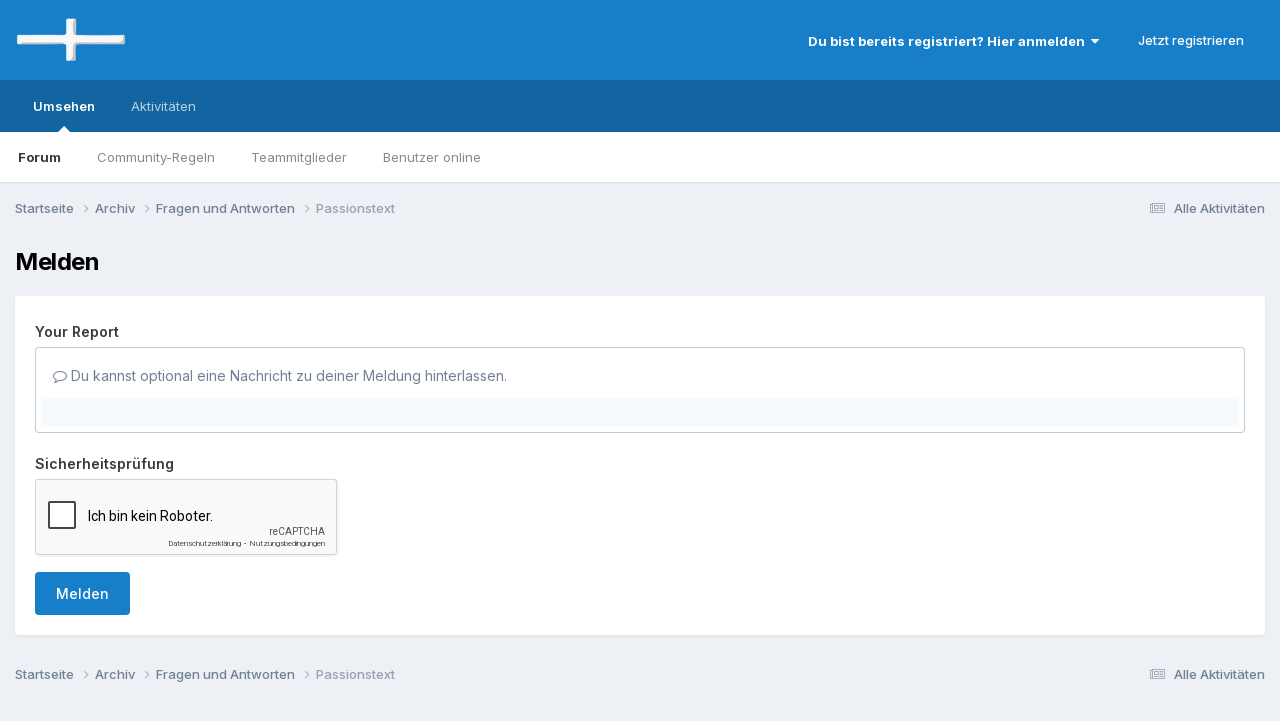

--- FILE ---
content_type: text/html; charset=utf-8
request_url: https://www.google.com/recaptcha/api2/anchor?ar=1&k=6LfzcCkUAAAAAKq3KGjZNbtkwlnzowpx9V1lojp4&co=aHR0cHM6Ly93d3cubXlrYXRoLmRlOjQ0Mw..&hl=de&v=PoyoqOPhxBO7pBk68S4YbpHZ&theme=light&size=normal&anchor-ms=20000&execute-ms=30000&cb=6lrfef90mone
body_size: 49586
content:
<!DOCTYPE HTML><html dir="ltr" lang="de"><head><meta http-equiv="Content-Type" content="text/html; charset=UTF-8">
<meta http-equiv="X-UA-Compatible" content="IE=edge">
<title>reCAPTCHA</title>
<style type="text/css">
/* cyrillic-ext */
@font-face {
  font-family: 'Roboto';
  font-style: normal;
  font-weight: 400;
  font-stretch: 100%;
  src: url(//fonts.gstatic.com/s/roboto/v48/KFO7CnqEu92Fr1ME7kSn66aGLdTylUAMa3GUBHMdazTgWw.woff2) format('woff2');
  unicode-range: U+0460-052F, U+1C80-1C8A, U+20B4, U+2DE0-2DFF, U+A640-A69F, U+FE2E-FE2F;
}
/* cyrillic */
@font-face {
  font-family: 'Roboto';
  font-style: normal;
  font-weight: 400;
  font-stretch: 100%;
  src: url(//fonts.gstatic.com/s/roboto/v48/KFO7CnqEu92Fr1ME7kSn66aGLdTylUAMa3iUBHMdazTgWw.woff2) format('woff2');
  unicode-range: U+0301, U+0400-045F, U+0490-0491, U+04B0-04B1, U+2116;
}
/* greek-ext */
@font-face {
  font-family: 'Roboto';
  font-style: normal;
  font-weight: 400;
  font-stretch: 100%;
  src: url(//fonts.gstatic.com/s/roboto/v48/KFO7CnqEu92Fr1ME7kSn66aGLdTylUAMa3CUBHMdazTgWw.woff2) format('woff2');
  unicode-range: U+1F00-1FFF;
}
/* greek */
@font-face {
  font-family: 'Roboto';
  font-style: normal;
  font-weight: 400;
  font-stretch: 100%;
  src: url(//fonts.gstatic.com/s/roboto/v48/KFO7CnqEu92Fr1ME7kSn66aGLdTylUAMa3-UBHMdazTgWw.woff2) format('woff2');
  unicode-range: U+0370-0377, U+037A-037F, U+0384-038A, U+038C, U+038E-03A1, U+03A3-03FF;
}
/* math */
@font-face {
  font-family: 'Roboto';
  font-style: normal;
  font-weight: 400;
  font-stretch: 100%;
  src: url(//fonts.gstatic.com/s/roboto/v48/KFO7CnqEu92Fr1ME7kSn66aGLdTylUAMawCUBHMdazTgWw.woff2) format('woff2');
  unicode-range: U+0302-0303, U+0305, U+0307-0308, U+0310, U+0312, U+0315, U+031A, U+0326-0327, U+032C, U+032F-0330, U+0332-0333, U+0338, U+033A, U+0346, U+034D, U+0391-03A1, U+03A3-03A9, U+03B1-03C9, U+03D1, U+03D5-03D6, U+03F0-03F1, U+03F4-03F5, U+2016-2017, U+2034-2038, U+203C, U+2040, U+2043, U+2047, U+2050, U+2057, U+205F, U+2070-2071, U+2074-208E, U+2090-209C, U+20D0-20DC, U+20E1, U+20E5-20EF, U+2100-2112, U+2114-2115, U+2117-2121, U+2123-214F, U+2190, U+2192, U+2194-21AE, U+21B0-21E5, U+21F1-21F2, U+21F4-2211, U+2213-2214, U+2216-22FF, U+2308-230B, U+2310, U+2319, U+231C-2321, U+2336-237A, U+237C, U+2395, U+239B-23B7, U+23D0, U+23DC-23E1, U+2474-2475, U+25AF, U+25B3, U+25B7, U+25BD, U+25C1, U+25CA, U+25CC, U+25FB, U+266D-266F, U+27C0-27FF, U+2900-2AFF, U+2B0E-2B11, U+2B30-2B4C, U+2BFE, U+3030, U+FF5B, U+FF5D, U+1D400-1D7FF, U+1EE00-1EEFF;
}
/* symbols */
@font-face {
  font-family: 'Roboto';
  font-style: normal;
  font-weight: 400;
  font-stretch: 100%;
  src: url(//fonts.gstatic.com/s/roboto/v48/KFO7CnqEu92Fr1ME7kSn66aGLdTylUAMaxKUBHMdazTgWw.woff2) format('woff2');
  unicode-range: U+0001-000C, U+000E-001F, U+007F-009F, U+20DD-20E0, U+20E2-20E4, U+2150-218F, U+2190, U+2192, U+2194-2199, U+21AF, U+21E6-21F0, U+21F3, U+2218-2219, U+2299, U+22C4-22C6, U+2300-243F, U+2440-244A, U+2460-24FF, U+25A0-27BF, U+2800-28FF, U+2921-2922, U+2981, U+29BF, U+29EB, U+2B00-2BFF, U+4DC0-4DFF, U+FFF9-FFFB, U+10140-1018E, U+10190-1019C, U+101A0, U+101D0-101FD, U+102E0-102FB, U+10E60-10E7E, U+1D2C0-1D2D3, U+1D2E0-1D37F, U+1F000-1F0FF, U+1F100-1F1AD, U+1F1E6-1F1FF, U+1F30D-1F30F, U+1F315, U+1F31C, U+1F31E, U+1F320-1F32C, U+1F336, U+1F378, U+1F37D, U+1F382, U+1F393-1F39F, U+1F3A7-1F3A8, U+1F3AC-1F3AF, U+1F3C2, U+1F3C4-1F3C6, U+1F3CA-1F3CE, U+1F3D4-1F3E0, U+1F3ED, U+1F3F1-1F3F3, U+1F3F5-1F3F7, U+1F408, U+1F415, U+1F41F, U+1F426, U+1F43F, U+1F441-1F442, U+1F444, U+1F446-1F449, U+1F44C-1F44E, U+1F453, U+1F46A, U+1F47D, U+1F4A3, U+1F4B0, U+1F4B3, U+1F4B9, U+1F4BB, U+1F4BF, U+1F4C8-1F4CB, U+1F4D6, U+1F4DA, U+1F4DF, U+1F4E3-1F4E6, U+1F4EA-1F4ED, U+1F4F7, U+1F4F9-1F4FB, U+1F4FD-1F4FE, U+1F503, U+1F507-1F50B, U+1F50D, U+1F512-1F513, U+1F53E-1F54A, U+1F54F-1F5FA, U+1F610, U+1F650-1F67F, U+1F687, U+1F68D, U+1F691, U+1F694, U+1F698, U+1F6AD, U+1F6B2, U+1F6B9-1F6BA, U+1F6BC, U+1F6C6-1F6CF, U+1F6D3-1F6D7, U+1F6E0-1F6EA, U+1F6F0-1F6F3, U+1F6F7-1F6FC, U+1F700-1F7FF, U+1F800-1F80B, U+1F810-1F847, U+1F850-1F859, U+1F860-1F887, U+1F890-1F8AD, U+1F8B0-1F8BB, U+1F8C0-1F8C1, U+1F900-1F90B, U+1F93B, U+1F946, U+1F984, U+1F996, U+1F9E9, U+1FA00-1FA6F, U+1FA70-1FA7C, U+1FA80-1FA89, U+1FA8F-1FAC6, U+1FACE-1FADC, U+1FADF-1FAE9, U+1FAF0-1FAF8, U+1FB00-1FBFF;
}
/* vietnamese */
@font-face {
  font-family: 'Roboto';
  font-style: normal;
  font-weight: 400;
  font-stretch: 100%;
  src: url(//fonts.gstatic.com/s/roboto/v48/KFO7CnqEu92Fr1ME7kSn66aGLdTylUAMa3OUBHMdazTgWw.woff2) format('woff2');
  unicode-range: U+0102-0103, U+0110-0111, U+0128-0129, U+0168-0169, U+01A0-01A1, U+01AF-01B0, U+0300-0301, U+0303-0304, U+0308-0309, U+0323, U+0329, U+1EA0-1EF9, U+20AB;
}
/* latin-ext */
@font-face {
  font-family: 'Roboto';
  font-style: normal;
  font-weight: 400;
  font-stretch: 100%;
  src: url(//fonts.gstatic.com/s/roboto/v48/KFO7CnqEu92Fr1ME7kSn66aGLdTylUAMa3KUBHMdazTgWw.woff2) format('woff2');
  unicode-range: U+0100-02BA, U+02BD-02C5, U+02C7-02CC, U+02CE-02D7, U+02DD-02FF, U+0304, U+0308, U+0329, U+1D00-1DBF, U+1E00-1E9F, U+1EF2-1EFF, U+2020, U+20A0-20AB, U+20AD-20C0, U+2113, U+2C60-2C7F, U+A720-A7FF;
}
/* latin */
@font-face {
  font-family: 'Roboto';
  font-style: normal;
  font-weight: 400;
  font-stretch: 100%;
  src: url(//fonts.gstatic.com/s/roboto/v48/KFO7CnqEu92Fr1ME7kSn66aGLdTylUAMa3yUBHMdazQ.woff2) format('woff2');
  unicode-range: U+0000-00FF, U+0131, U+0152-0153, U+02BB-02BC, U+02C6, U+02DA, U+02DC, U+0304, U+0308, U+0329, U+2000-206F, U+20AC, U+2122, U+2191, U+2193, U+2212, U+2215, U+FEFF, U+FFFD;
}
/* cyrillic-ext */
@font-face {
  font-family: 'Roboto';
  font-style: normal;
  font-weight: 500;
  font-stretch: 100%;
  src: url(//fonts.gstatic.com/s/roboto/v48/KFO7CnqEu92Fr1ME7kSn66aGLdTylUAMa3GUBHMdazTgWw.woff2) format('woff2');
  unicode-range: U+0460-052F, U+1C80-1C8A, U+20B4, U+2DE0-2DFF, U+A640-A69F, U+FE2E-FE2F;
}
/* cyrillic */
@font-face {
  font-family: 'Roboto';
  font-style: normal;
  font-weight: 500;
  font-stretch: 100%;
  src: url(//fonts.gstatic.com/s/roboto/v48/KFO7CnqEu92Fr1ME7kSn66aGLdTylUAMa3iUBHMdazTgWw.woff2) format('woff2');
  unicode-range: U+0301, U+0400-045F, U+0490-0491, U+04B0-04B1, U+2116;
}
/* greek-ext */
@font-face {
  font-family: 'Roboto';
  font-style: normal;
  font-weight: 500;
  font-stretch: 100%;
  src: url(//fonts.gstatic.com/s/roboto/v48/KFO7CnqEu92Fr1ME7kSn66aGLdTylUAMa3CUBHMdazTgWw.woff2) format('woff2');
  unicode-range: U+1F00-1FFF;
}
/* greek */
@font-face {
  font-family: 'Roboto';
  font-style: normal;
  font-weight: 500;
  font-stretch: 100%;
  src: url(//fonts.gstatic.com/s/roboto/v48/KFO7CnqEu92Fr1ME7kSn66aGLdTylUAMa3-UBHMdazTgWw.woff2) format('woff2');
  unicode-range: U+0370-0377, U+037A-037F, U+0384-038A, U+038C, U+038E-03A1, U+03A3-03FF;
}
/* math */
@font-face {
  font-family: 'Roboto';
  font-style: normal;
  font-weight: 500;
  font-stretch: 100%;
  src: url(//fonts.gstatic.com/s/roboto/v48/KFO7CnqEu92Fr1ME7kSn66aGLdTylUAMawCUBHMdazTgWw.woff2) format('woff2');
  unicode-range: U+0302-0303, U+0305, U+0307-0308, U+0310, U+0312, U+0315, U+031A, U+0326-0327, U+032C, U+032F-0330, U+0332-0333, U+0338, U+033A, U+0346, U+034D, U+0391-03A1, U+03A3-03A9, U+03B1-03C9, U+03D1, U+03D5-03D6, U+03F0-03F1, U+03F4-03F5, U+2016-2017, U+2034-2038, U+203C, U+2040, U+2043, U+2047, U+2050, U+2057, U+205F, U+2070-2071, U+2074-208E, U+2090-209C, U+20D0-20DC, U+20E1, U+20E5-20EF, U+2100-2112, U+2114-2115, U+2117-2121, U+2123-214F, U+2190, U+2192, U+2194-21AE, U+21B0-21E5, U+21F1-21F2, U+21F4-2211, U+2213-2214, U+2216-22FF, U+2308-230B, U+2310, U+2319, U+231C-2321, U+2336-237A, U+237C, U+2395, U+239B-23B7, U+23D0, U+23DC-23E1, U+2474-2475, U+25AF, U+25B3, U+25B7, U+25BD, U+25C1, U+25CA, U+25CC, U+25FB, U+266D-266F, U+27C0-27FF, U+2900-2AFF, U+2B0E-2B11, U+2B30-2B4C, U+2BFE, U+3030, U+FF5B, U+FF5D, U+1D400-1D7FF, U+1EE00-1EEFF;
}
/* symbols */
@font-face {
  font-family: 'Roboto';
  font-style: normal;
  font-weight: 500;
  font-stretch: 100%;
  src: url(//fonts.gstatic.com/s/roboto/v48/KFO7CnqEu92Fr1ME7kSn66aGLdTylUAMaxKUBHMdazTgWw.woff2) format('woff2');
  unicode-range: U+0001-000C, U+000E-001F, U+007F-009F, U+20DD-20E0, U+20E2-20E4, U+2150-218F, U+2190, U+2192, U+2194-2199, U+21AF, U+21E6-21F0, U+21F3, U+2218-2219, U+2299, U+22C4-22C6, U+2300-243F, U+2440-244A, U+2460-24FF, U+25A0-27BF, U+2800-28FF, U+2921-2922, U+2981, U+29BF, U+29EB, U+2B00-2BFF, U+4DC0-4DFF, U+FFF9-FFFB, U+10140-1018E, U+10190-1019C, U+101A0, U+101D0-101FD, U+102E0-102FB, U+10E60-10E7E, U+1D2C0-1D2D3, U+1D2E0-1D37F, U+1F000-1F0FF, U+1F100-1F1AD, U+1F1E6-1F1FF, U+1F30D-1F30F, U+1F315, U+1F31C, U+1F31E, U+1F320-1F32C, U+1F336, U+1F378, U+1F37D, U+1F382, U+1F393-1F39F, U+1F3A7-1F3A8, U+1F3AC-1F3AF, U+1F3C2, U+1F3C4-1F3C6, U+1F3CA-1F3CE, U+1F3D4-1F3E0, U+1F3ED, U+1F3F1-1F3F3, U+1F3F5-1F3F7, U+1F408, U+1F415, U+1F41F, U+1F426, U+1F43F, U+1F441-1F442, U+1F444, U+1F446-1F449, U+1F44C-1F44E, U+1F453, U+1F46A, U+1F47D, U+1F4A3, U+1F4B0, U+1F4B3, U+1F4B9, U+1F4BB, U+1F4BF, U+1F4C8-1F4CB, U+1F4D6, U+1F4DA, U+1F4DF, U+1F4E3-1F4E6, U+1F4EA-1F4ED, U+1F4F7, U+1F4F9-1F4FB, U+1F4FD-1F4FE, U+1F503, U+1F507-1F50B, U+1F50D, U+1F512-1F513, U+1F53E-1F54A, U+1F54F-1F5FA, U+1F610, U+1F650-1F67F, U+1F687, U+1F68D, U+1F691, U+1F694, U+1F698, U+1F6AD, U+1F6B2, U+1F6B9-1F6BA, U+1F6BC, U+1F6C6-1F6CF, U+1F6D3-1F6D7, U+1F6E0-1F6EA, U+1F6F0-1F6F3, U+1F6F7-1F6FC, U+1F700-1F7FF, U+1F800-1F80B, U+1F810-1F847, U+1F850-1F859, U+1F860-1F887, U+1F890-1F8AD, U+1F8B0-1F8BB, U+1F8C0-1F8C1, U+1F900-1F90B, U+1F93B, U+1F946, U+1F984, U+1F996, U+1F9E9, U+1FA00-1FA6F, U+1FA70-1FA7C, U+1FA80-1FA89, U+1FA8F-1FAC6, U+1FACE-1FADC, U+1FADF-1FAE9, U+1FAF0-1FAF8, U+1FB00-1FBFF;
}
/* vietnamese */
@font-face {
  font-family: 'Roboto';
  font-style: normal;
  font-weight: 500;
  font-stretch: 100%;
  src: url(//fonts.gstatic.com/s/roboto/v48/KFO7CnqEu92Fr1ME7kSn66aGLdTylUAMa3OUBHMdazTgWw.woff2) format('woff2');
  unicode-range: U+0102-0103, U+0110-0111, U+0128-0129, U+0168-0169, U+01A0-01A1, U+01AF-01B0, U+0300-0301, U+0303-0304, U+0308-0309, U+0323, U+0329, U+1EA0-1EF9, U+20AB;
}
/* latin-ext */
@font-face {
  font-family: 'Roboto';
  font-style: normal;
  font-weight: 500;
  font-stretch: 100%;
  src: url(//fonts.gstatic.com/s/roboto/v48/KFO7CnqEu92Fr1ME7kSn66aGLdTylUAMa3KUBHMdazTgWw.woff2) format('woff2');
  unicode-range: U+0100-02BA, U+02BD-02C5, U+02C7-02CC, U+02CE-02D7, U+02DD-02FF, U+0304, U+0308, U+0329, U+1D00-1DBF, U+1E00-1E9F, U+1EF2-1EFF, U+2020, U+20A0-20AB, U+20AD-20C0, U+2113, U+2C60-2C7F, U+A720-A7FF;
}
/* latin */
@font-face {
  font-family: 'Roboto';
  font-style: normal;
  font-weight: 500;
  font-stretch: 100%;
  src: url(//fonts.gstatic.com/s/roboto/v48/KFO7CnqEu92Fr1ME7kSn66aGLdTylUAMa3yUBHMdazQ.woff2) format('woff2');
  unicode-range: U+0000-00FF, U+0131, U+0152-0153, U+02BB-02BC, U+02C6, U+02DA, U+02DC, U+0304, U+0308, U+0329, U+2000-206F, U+20AC, U+2122, U+2191, U+2193, U+2212, U+2215, U+FEFF, U+FFFD;
}
/* cyrillic-ext */
@font-face {
  font-family: 'Roboto';
  font-style: normal;
  font-weight: 900;
  font-stretch: 100%;
  src: url(//fonts.gstatic.com/s/roboto/v48/KFO7CnqEu92Fr1ME7kSn66aGLdTylUAMa3GUBHMdazTgWw.woff2) format('woff2');
  unicode-range: U+0460-052F, U+1C80-1C8A, U+20B4, U+2DE0-2DFF, U+A640-A69F, U+FE2E-FE2F;
}
/* cyrillic */
@font-face {
  font-family: 'Roboto';
  font-style: normal;
  font-weight: 900;
  font-stretch: 100%;
  src: url(//fonts.gstatic.com/s/roboto/v48/KFO7CnqEu92Fr1ME7kSn66aGLdTylUAMa3iUBHMdazTgWw.woff2) format('woff2');
  unicode-range: U+0301, U+0400-045F, U+0490-0491, U+04B0-04B1, U+2116;
}
/* greek-ext */
@font-face {
  font-family: 'Roboto';
  font-style: normal;
  font-weight: 900;
  font-stretch: 100%;
  src: url(//fonts.gstatic.com/s/roboto/v48/KFO7CnqEu92Fr1ME7kSn66aGLdTylUAMa3CUBHMdazTgWw.woff2) format('woff2');
  unicode-range: U+1F00-1FFF;
}
/* greek */
@font-face {
  font-family: 'Roboto';
  font-style: normal;
  font-weight: 900;
  font-stretch: 100%;
  src: url(//fonts.gstatic.com/s/roboto/v48/KFO7CnqEu92Fr1ME7kSn66aGLdTylUAMa3-UBHMdazTgWw.woff2) format('woff2');
  unicode-range: U+0370-0377, U+037A-037F, U+0384-038A, U+038C, U+038E-03A1, U+03A3-03FF;
}
/* math */
@font-face {
  font-family: 'Roboto';
  font-style: normal;
  font-weight: 900;
  font-stretch: 100%;
  src: url(//fonts.gstatic.com/s/roboto/v48/KFO7CnqEu92Fr1ME7kSn66aGLdTylUAMawCUBHMdazTgWw.woff2) format('woff2');
  unicode-range: U+0302-0303, U+0305, U+0307-0308, U+0310, U+0312, U+0315, U+031A, U+0326-0327, U+032C, U+032F-0330, U+0332-0333, U+0338, U+033A, U+0346, U+034D, U+0391-03A1, U+03A3-03A9, U+03B1-03C9, U+03D1, U+03D5-03D6, U+03F0-03F1, U+03F4-03F5, U+2016-2017, U+2034-2038, U+203C, U+2040, U+2043, U+2047, U+2050, U+2057, U+205F, U+2070-2071, U+2074-208E, U+2090-209C, U+20D0-20DC, U+20E1, U+20E5-20EF, U+2100-2112, U+2114-2115, U+2117-2121, U+2123-214F, U+2190, U+2192, U+2194-21AE, U+21B0-21E5, U+21F1-21F2, U+21F4-2211, U+2213-2214, U+2216-22FF, U+2308-230B, U+2310, U+2319, U+231C-2321, U+2336-237A, U+237C, U+2395, U+239B-23B7, U+23D0, U+23DC-23E1, U+2474-2475, U+25AF, U+25B3, U+25B7, U+25BD, U+25C1, U+25CA, U+25CC, U+25FB, U+266D-266F, U+27C0-27FF, U+2900-2AFF, U+2B0E-2B11, U+2B30-2B4C, U+2BFE, U+3030, U+FF5B, U+FF5D, U+1D400-1D7FF, U+1EE00-1EEFF;
}
/* symbols */
@font-face {
  font-family: 'Roboto';
  font-style: normal;
  font-weight: 900;
  font-stretch: 100%;
  src: url(//fonts.gstatic.com/s/roboto/v48/KFO7CnqEu92Fr1ME7kSn66aGLdTylUAMaxKUBHMdazTgWw.woff2) format('woff2');
  unicode-range: U+0001-000C, U+000E-001F, U+007F-009F, U+20DD-20E0, U+20E2-20E4, U+2150-218F, U+2190, U+2192, U+2194-2199, U+21AF, U+21E6-21F0, U+21F3, U+2218-2219, U+2299, U+22C4-22C6, U+2300-243F, U+2440-244A, U+2460-24FF, U+25A0-27BF, U+2800-28FF, U+2921-2922, U+2981, U+29BF, U+29EB, U+2B00-2BFF, U+4DC0-4DFF, U+FFF9-FFFB, U+10140-1018E, U+10190-1019C, U+101A0, U+101D0-101FD, U+102E0-102FB, U+10E60-10E7E, U+1D2C0-1D2D3, U+1D2E0-1D37F, U+1F000-1F0FF, U+1F100-1F1AD, U+1F1E6-1F1FF, U+1F30D-1F30F, U+1F315, U+1F31C, U+1F31E, U+1F320-1F32C, U+1F336, U+1F378, U+1F37D, U+1F382, U+1F393-1F39F, U+1F3A7-1F3A8, U+1F3AC-1F3AF, U+1F3C2, U+1F3C4-1F3C6, U+1F3CA-1F3CE, U+1F3D4-1F3E0, U+1F3ED, U+1F3F1-1F3F3, U+1F3F5-1F3F7, U+1F408, U+1F415, U+1F41F, U+1F426, U+1F43F, U+1F441-1F442, U+1F444, U+1F446-1F449, U+1F44C-1F44E, U+1F453, U+1F46A, U+1F47D, U+1F4A3, U+1F4B0, U+1F4B3, U+1F4B9, U+1F4BB, U+1F4BF, U+1F4C8-1F4CB, U+1F4D6, U+1F4DA, U+1F4DF, U+1F4E3-1F4E6, U+1F4EA-1F4ED, U+1F4F7, U+1F4F9-1F4FB, U+1F4FD-1F4FE, U+1F503, U+1F507-1F50B, U+1F50D, U+1F512-1F513, U+1F53E-1F54A, U+1F54F-1F5FA, U+1F610, U+1F650-1F67F, U+1F687, U+1F68D, U+1F691, U+1F694, U+1F698, U+1F6AD, U+1F6B2, U+1F6B9-1F6BA, U+1F6BC, U+1F6C6-1F6CF, U+1F6D3-1F6D7, U+1F6E0-1F6EA, U+1F6F0-1F6F3, U+1F6F7-1F6FC, U+1F700-1F7FF, U+1F800-1F80B, U+1F810-1F847, U+1F850-1F859, U+1F860-1F887, U+1F890-1F8AD, U+1F8B0-1F8BB, U+1F8C0-1F8C1, U+1F900-1F90B, U+1F93B, U+1F946, U+1F984, U+1F996, U+1F9E9, U+1FA00-1FA6F, U+1FA70-1FA7C, U+1FA80-1FA89, U+1FA8F-1FAC6, U+1FACE-1FADC, U+1FADF-1FAE9, U+1FAF0-1FAF8, U+1FB00-1FBFF;
}
/* vietnamese */
@font-face {
  font-family: 'Roboto';
  font-style: normal;
  font-weight: 900;
  font-stretch: 100%;
  src: url(//fonts.gstatic.com/s/roboto/v48/KFO7CnqEu92Fr1ME7kSn66aGLdTylUAMa3OUBHMdazTgWw.woff2) format('woff2');
  unicode-range: U+0102-0103, U+0110-0111, U+0128-0129, U+0168-0169, U+01A0-01A1, U+01AF-01B0, U+0300-0301, U+0303-0304, U+0308-0309, U+0323, U+0329, U+1EA0-1EF9, U+20AB;
}
/* latin-ext */
@font-face {
  font-family: 'Roboto';
  font-style: normal;
  font-weight: 900;
  font-stretch: 100%;
  src: url(//fonts.gstatic.com/s/roboto/v48/KFO7CnqEu92Fr1ME7kSn66aGLdTylUAMa3KUBHMdazTgWw.woff2) format('woff2');
  unicode-range: U+0100-02BA, U+02BD-02C5, U+02C7-02CC, U+02CE-02D7, U+02DD-02FF, U+0304, U+0308, U+0329, U+1D00-1DBF, U+1E00-1E9F, U+1EF2-1EFF, U+2020, U+20A0-20AB, U+20AD-20C0, U+2113, U+2C60-2C7F, U+A720-A7FF;
}
/* latin */
@font-face {
  font-family: 'Roboto';
  font-style: normal;
  font-weight: 900;
  font-stretch: 100%;
  src: url(//fonts.gstatic.com/s/roboto/v48/KFO7CnqEu92Fr1ME7kSn66aGLdTylUAMa3yUBHMdazQ.woff2) format('woff2');
  unicode-range: U+0000-00FF, U+0131, U+0152-0153, U+02BB-02BC, U+02C6, U+02DA, U+02DC, U+0304, U+0308, U+0329, U+2000-206F, U+20AC, U+2122, U+2191, U+2193, U+2212, U+2215, U+FEFF, U+FFFD;
}

</style>
<link rel="stylesheet" type="text/css" href="https://www.gstatic.com/recaptcha/releases/PoyoqOPhxBO7pBk68S4YbpHZ/styles__ltr.css">
<script nonce="p0iHX4r9czLNZea_zx9eWw" type="text/javascript">window['__recaptcha_api'] = 'https://www.google.com/recaptcha/api2/';</script>
<script type="text/javascript" src="https://www.gstatic.com/recaptcha/releases/PoyoqOPhxBO7pBk68S4YbpHZ/recaptcha__de.js" nonce="p0iHX4r9czLNZea_zx9eWw">
      
    </script></head>
<body><div id="rc-anchor-alert" class="rc-anchor-alert"></div>
<input type="hidden" id="recaptcha-token" value="[base64]">
<script type="text/javascript" nonce="p0iHX4r9czLNZea_zx9eWw">
      recaptcha.anchor.Main.init("[\x22ainput\x22,[\x22bgdata\x22,\x22\x22,\[base64]/[base64]/[base64]/[base64]/[base64]/UltsKytdPUU6KEU8MjA0OD9SW2wrK109RT4+NnwxOTI6KChFJjY0NTEyKT09NTUyOTYmJk0rMTxjLmxlbmd0aCYmKGMuY2hhckNvZGVBdChNKzEpJjY0NTEyKT09NTYzMjA/[base64]/[base64]/[base64]/[base64]/[base64]/[base64]/[base64]\x22,\[base64]\\u003d\x22,\x22w4Jvw7HCgcOww5rCm3hvRxjDrMOwanxHRcK/w7c1HUXCisOPwobClgVFw44yfUk+wqYew7LCh8Kkwq8OwqnCkcO3wrxJwo4iw6JMB1/DpC1zIBF6w5w/VFNaHMK7wrbDuhB5Wk8nwqLDicK7Nw8WDkYJwpTDj8Kdw6bCosOawrAGw5jDpcOZwptpaMKYw5HDrMKLwrbCgHN9w5jClMKgf8O/M8Kiw7DDpcORf8O5bDw8RgrDoREvw7IqwqXDuU3DqBfCt8OKw5TDrj3DscOccj/DqhtkwoQ/O8O9DkTDqGPCqmtHI8O2FDbCoTtww4DChi0Kw5HChTXDoVtjwqhBficnwoEUwptqWCDDlm95dcOQw6sVwr/Dm8KEHMOyX8KPw5rDmsOOTHBmw5/Dt8K0w4Ngw4rCs3PCvsOmw4lKwph8w4/[base64]/wrTDtMOGYMOeUMORQTrCjMOOYMOCw6JSw7B4En86XcKfw4nCgUzDnDvDtGLDusO5woxYwoctwqXCg1RkK3R9w6NqWB7CtCA0ZRbCoj3ChDZuLTUOIXvCk8OoA8OrXcOZw6bCmBXDhcK8NMOsw7BuUcOQYnTClsKLBEBLG8ODKWPDjsKneBbCpMK7w7/Dk8OjG8KBE8KhYH9LMizDt8KFHAfCoMK1w43CnsOWfgzCuyc6L8KXHW/ChcOtw4wBE8KLw45MC8KbOMKTw7TDoMKewoTCosOlw6Z5P8Kcwo4RAzAAwrDCrMODHj5Fbi1IwpEbwppNfcKSWsKUw5NnA8K7wrcpw5hawo7CpkIow5t8w6M/[base64]/CplHCjcKXCCoDZQECwovCt2LDm1vCiQDDt8Krw7gww5wow6ZocFQISj7CvnI6wq4kw65qw7XDsAfDuB7DnsKcHHFgw6/[base64]/CiA4lBnnDpkHCscKrw4nCoXrDqVhmUioOOsKXwoRxwq3Dq8KtwoXDvXLCiDkIwpoaT8KKwo3Dt8Kfw6jCljcfwrB9E8KzwofCl8O9RmAdwoU9dsOaY8KNw4QQUwjDsHg/w57Cu8Kke14hflvCo8OUT8OZw5LDk8KnGcK0w68RGMOZUB3Ds3/DnMKxdMOww5vCtMKZwqRedBE7w5BOXxvDpMOOw457CCjDukfCmsKZwqM6cDknwpTCvw0Cwr05KhXDosKWwpnCjlcSw6g4woTDvwfDlTk9wqDDjT7CmsKrw5YhFcKpw6fDrznClk/DosO9wrUISBgbw60mw7QLKsO8WsOfwrLCpFnCh1vDg8OcUzR1LMOwwovCp8O4wrXDrsKuIm0rRgPDrhjDosKkY1AOeMK3ZsO8w5vDocKOMcKCw64/[base64]/DvR/CscOQeMO7LcKAwqwfwoxqMjxYMVXDmcO+EjDCn8O5worCisOZDEsxFsKMw7cZwqjCiUBDRjZOwrhqw54BO2lrUMOnw59JY2PCkmrCmgg9wqXDuMOaw68zw7bDrDFkw6/CisKYTsOxOHA9f3Ynw57DpD3DpFtfVSjDhcOtYcKAw5gHw6VhEcK7wpTDsyzDqz92w6ovWsO2cMKZw6rCtHhHwo96fyfDv8Kgw5jDimvDiMOFwp5Gw4UcHXnCmk0KV2XCvFjClsKyOcO9A8KTwrjCp8OUwqdaGcOqwqd/ZWHDjcKiFS3CrBNRBXjDpMOmw6vDkcOVwpRcwpDCnMKWw5Fmw4lrw74RwoDCvApbw4UZwrU3w5w2TcKTbMKhRsKww7I9McKbwpNQecOOw5MPwqNHwr4aw5LCocOuHsOOw5fCozI4wrFyw7I5SiBpw47Dp8KawobDvAfCv8O/EcKIw6cVDcOnwpZScUXCgsOowqjCqj7CmsK0DcKuw7vDiX3CtsOtwokgwp/DvB92bBojS8OswpMcwoLCtsK2XsOTwqrCisKZwoHCmsOgBwFxH8K8BsKYcy45JmrChBZ7wqs8VlLDsMKGGcOGRMKtwoEqwojCsgZnw5fCrMKERsOudwvDpsKsw6JaNzrDj8KnWXAkwrIiVcKcw4o5w5XDmB/CjS/DmUTDosOeYcKbwpXDsnvDm8Kfwq/DoWxXD8KZHsKbw4/DvGHDl8KlOsKow4fCj8OmBx90w4/DlybDs0nDqUw6AMOLXykoM8K/w5nCpMKFXkXCpQrDoirCpcK4w5h3wpUZUMOmw6zDvsO3w5wmwrhFKMOnCB9KwocjSEbDq8KScMO+w5vCjkwjMCbCly/[base64]/CmHACwrtWwr7CuC8Kw7rCt0ZKYzvCvsOswoccc8Oow4XCj8Ocwr4Md1HDlDwgWWsrP8OQF0xzW2HCjMOPfj1pUFVJw4LChsOuwofCqMO+YX0XfsKvwpI7wqs7w6zDvcKZExvDkDRyAMOjXTXCjcKZOxfDocOWfsK8w61Iw4LDuRPDgEnCkh/CgnnCjkbDu8KpaiwQw6taw4QaKsK2NMKPfQ1sOx7Cpw7DlTHDrCzDoyzDrsKRwoV1w6LCrcOuGl7DrW/CncKVICvCnmXDuMKrw648F8KGFm8Sw7XCtU/DmjzDo8KKWcOfwqXDlT4ATFPCiCPCgVbCqiwCWDvCh8OOwqMIw47DvsKbQhDCsxkONnbDqsK5woXCrGbDv8ObWy/DqcORRlBAw5N0w7jDlMK+TB/CjMOHNxMAZMOgGQfDnAfDisKxFG/ClD8oA8Kzwr7CncKmWsOVw57CkiB9wroqwpkxCmHCrsOmNcK3wptXJxlCAmg7AMKFWyAHcnzCoiFYQQtzwoHDrjbCgMKfwo/Dl8Osw71efhPClsOBw70PaWDDj8OZTUptwqghJ0Z/MsKqw43CscKNwoJVw4k3Hn/CugJ6IsKuw5Vde8KUw7ImwpRRWMONw7MpFFw8w7trNcO+w5Zpw4zCvsKWeQ3DicKGGXgtw7cdwr5JURbDr8ONDlrCqg4oEG8rdAlLwpdKeGfDhVfCqsOyPjhMV8KAMMKGw6Z/BTXCk2rDtWdsw48VSCHDrMORwovCvSrCkcO6IsK9wrIiSRkKbjvDrBFkwr/DqsOsDRjDlMKFOldzB8OvwqLDocO9w57DmxbClcO9dGLCgsKRwp9Kw7rCjwLDg8O2LMOmwpcBJGFGwozClQpRPDTDpjkRTjU7w6YHw4vDn8Oww6oSTmcbMjsOw4nDgGbChGU0OcK/JTLCg8OdNBXDgj/DhcKDZDxHf8KKw7DDkUp1w5DCuMOSesOgw6bCsMO8w5Ftw5TDhcKQShfCvGRGw67DvcONw6dBeSzDtsKHJcK7w7BGFcOsw4/DtMOCw4jCksOTAcOzwpTDgsKiTQAXURd4J3MmwqM4Q1pJFU8lAMKiA8OHRHHDq8OODj0dw7PDnwPCnsKjMMOrNMOPwqXCmWQHTQMOw7hAGMOEw70oAsORw7nDtE/CrAwww6nCkEgDw7ZQBFRuw6rCncOSH2fDncKFOsO5bcKXLsKfw4HCuSfDksK1DsK9dlzDm3/CicOgw7nCgTZEbMOOwppNM3hnXEnDrWUBcsOmw7tAwpBYRArCsj/CpEIiw4pTwo7DvsKQw5/Dj8OufSRFwr5EYcKWSgsIEzrDlWxJdFVjwpINOl8UcxNOc18VDBsYwqgvVFHDtcK/R8Opwr7DqC/DssOiBsOXfX9hwp/[base64]/DshzCokJCw5/[base64]/DoMOwbCsuw57CkmjCth/DrcKrXT4ew6nCrW5Bw4XCqAVdfEzDtcOTwrUVwpHDkMOMwr4kwrY2K8O7w7zDiWDCtMOgwpzCi8OXwqdpw6ZRDQXDsgdswrhgw45OXQXCmnIiAsOqUws2VCPDmMKKwrXColLCvsOWw5t8JcK3PsKIwosVw7/DqsK6YsKFw4c5w4k+w7REcGbDhgpCw5Qsw4I0w7XDksOuN8O4wpvCmWkTw7IHH8O0WlPDhjZYw51uBGd7wojCjwJoA8K+LMOVIMO0IcKIN3DCoBrCn8OlGcKpeRDCp37ChsKvTsKmwqRxX8KBDsKjw4XDoMKjwosZeMKTwr/DgR/DgcOHw7jDksK1PGg0bl/[base64]/[base64]/DkcKuw7XCl8O2woAtwrXDnMKywpDCkcKOwqbCuwTCo1ETPBwfw7bDuMOVw45BVmQ/[base64]/E8K+LcO4wp/DrMOgJnHCnjzDvFvCrsOjw59RPB9OH8Ohwo0fDsKmw6/DusOCYm/Ds8KOb8KSwoHCiMKrEcK7PwBfeHfCocK0WMK5Q2pvw7/[base64]/Dm2sQG8OOecKWOMKMe8ONKRx1H8Otw5PDjsO/wr3CmcKeb1JydMKQcVZ9wp/[base64]/CnMOGWsKKUTPCuGPCpcOQw7PCigp2wrHDi1jDiRoRIgLDrlMCb0TDvsOSDcKGwpgqw7RAw48jXGsCP2jCjsK1w5TCtWRRw5zClTrDhTXCpcK4w5QSNjJyBcKKwpjDhMKtWcK3w6NWw6tVw7dfI8Ozwr4lw7FHwrYDFMKWHx9ucsO/[base64]/CsMKBwoY3WxkBw6dowpXDp8ORw60Iwq0hwpbCiUYhw4tzw5NFw6Qtw49fwr3CncKxFmDCoHFvwqtMdwANwobCocOVIsKQFWLDqsKpVcKYwrHDsMOXNcOyw6DCncO2wrpMwocPaMKCw7EtwpUjBEtWT21sC8K/SW/DmsKTXMOMZ8ODw68kw49XcQNtTsOrwozDiQ8iO8OAw5XCvMOFwrvDqAoewpXCvWNjwqA+w5x7w7jDgsOFwrUKcMK0YFlXaUTCqj1IwpBqDG83w4nCuMKewo3Cj3EGwo/ChMOGA3rCvsOGw5nCucO8woPDqinDjMOITcKwT8KZw5DDscK2w5rCvMKFw6zCpMK7wrd+ZgU8wo7DjUfCrhRGasKLXMK4wqHCjsOKw6cqwpLCkMOcwoRYfyNuHDNkwppLwoTDusKTY8KWNVPCkcKzwrXDtcOpAsKidMOuGsKmesKBaiXDgQTCrxXDjA7Ch8OFBU/[base64]/[base64]/CqmTDtG/CmDrCiwZQNcKRO3NDPy4QwppResOXw4sWSMKnaw47dGTDmwfChMOiLSzCmjE1NsKdEGnDm8OjKmPDlcOUQ8OvBAgsw4/Dk8Okdx/CmsOxbW3DlUAxwrtNw7l2wrwuw50Iwpl4TUrDkUvDocO1Ky89Lj7ClcOrwpUUM0PCqMONQSvCjB3DmsK4FsK7K8KKB8OEw6hPw7vDnGXCiSLDjxglwqvCoMK0SV9Rw51vO8O7SsOVw7QrHsOoZGxFWjFBwqIGLi/CiAfChcOuSm3DpMOCwp/DmcK3Hz0SwpbCpMOaw4jCkgfClRwSTm1sZMKEN8OjCcOLc8KtwpQzwonCvcORIsKfVB7Dqx8jwq0beMOuw5zCpsKTwpZzwqxbGy/ClnDCmBTDklHCgw1hw5ASJRNrLD9Iw6gIVMKmworDqgfCl8OMCHTCmCnCoyjCsFFRT2Q7QSwow618PcKHd8O6w4hAdW3CtcO2w7vDlijCk8OsSCNlECvDh8K/woITwr4Sw47DrXtrdsK7H8K+Y2zCvlITwovDtsOew4EywrVmccONw4xpw6omwpM9csK2wrXDjMKpHcORKTjCiHJGwqjCgxLDgcKiw64wDsKAwr3CvQcrRnjCtTloT0nDg35ww4bCq8Oew75LazJQLsKbwp/[base64]/DgBh2wpNmMMOZV08ANW/Dv24ew71twqnCtRHDk3lQwoICFnXCvlLCn8Ocwrx6VH7CiMK6woDCp8Olw7INX8K4UDnDi8OcOyZlwrk9YwBKZ8OoDcKWMWbDjzgXaWrCkllaw5RaGT/[base64]/wr9STsKFKcOBw4vDrTZqwpF+w53ConbCojHDoMOmKgTDsy/Coipow6gKBgrDqsKAw44OMMOuwqDCiXbCigjCoi5yX8KKVsOIW8OyLzEFPn1wwp0rwq/DpBQ1LcOawr/CqsKAwpINWMOgN8KUw7I0w684AsKpwqjDg0zDiWTCqcOyRiLCm8K2P8KSwoLCqEwaOV3Dni7Co8OBw616IMKRFcK7wqxzw6hMakjCg8O+OMKnCjpcw7bDjg9Yw7ZYcHvCjzgiw744wpt+w4EvFxrCqhDCh8ONw6LCtMO/w6jCg0bCpcOLw49Iw5lfwpQJZ8K7P8OVeMKcdz7DlcOfw7jDty3CjsK4wrwCw4bChXDDpcK0w7/Cr8OGw5XDh8OiEMKwd8KDJmF3wrlIw4FcM33Cs0/CmDjCqcOIw5okXsKtZHBQwp84EsOIBVI9w4fCgMKjw6jCn8Kcw7gKQMOkwrfDuQbDksOzWMOBGQzCl8KLWgHCr8KGw4dawq7ClMOXw4E2NSLCosOcTyVrw5nCkw5Jw5vDkBkFXHA4w6sJwrJKSsOXBHTDmmjDgcOiw4rCpwFNw5rDgMKDw5nCt8O8c8O/eFTCvsK8wqHCt8Kaw7Nxwr/CvgUDVEFuw7nDlcKyPgwDGMK+wqRkdljCjMO+KkbCjGx1wqcZwqVNw7BqTy4ew6DCtcK+bRvDki82w6XClkpwd8K2w5zDm8Kcw45rwp9/b8OBNyrChDnDgn1nEcKYwqUAw4fDhzNxw6lvEsKPw5fCiMK1IhLDikxewrDClElxwrNoc0LDoCLCvcOSw7TCmWzCojHDiiVWX8KQwrDCvMK+w5nCgSMmw4/CvMOwYiTCmcOaw5nCosO9DSlWwq7DkBVTY3E0woHDo8O6wobDr0tUMCvDkzHDo8K1OcKvJ2Bhw4HDpcKUIsKwwq86w6xvwqvDknzDr0RAYwjDrcOdS8Kcw6ZtwojCtH/CgEEpw5HCikbClsOsNmQcECF+SGPClyFKwrHDlDTDvMOhw7rDogjDmsO8QcK0wqvCr8OwF8OzAwbDrAUMecOWQULDosORTMKeGcKxw4LChMKfwokPwoPCgnLCmDQqQntEeGnDj0DDusOlUsOMwqXCqsK/wr/Ch8KNwpsoX3IdZikSR3sIVcOWwpPCoy3DoAgbwpd8wpXDgsKhw49Fw43Cn8OQKhYHw4NSM8Kpc3/CpcO9CcOof2hnwqvDkCLDtMO9fnNtN8OwwoTDsQgAwrDDssOQw4N2w5rDpw5dBMOuUcODMTHDqMKGVRN8wpwZZ8OvN0vDpn1Jwr0hwo9mwqRwfy/CiRzCtnfDsgTDmmTDkcOXBjh0bCIzwqTDtkU/w7DCgcOfw4gdwpjDgcK/flwYw6dgwqZyfcKMIHLCjUDDscOie1JIGUvDjMKiXg/Cvm4Ww4Ymw6ErGiQZBUnChMKPRX/CicKbSMKYUsO1wqVbUMOdc1QMwpLCs3DDi18lw5k9FiNMw6ZFwr7DjmnCjy8UAmtlw5vDpMOQw4oPw4FlOcKewpB8wqHCk8OXwqjDvTzDmsKbw5vCpFJRPxnCg8KBw4lDY8Kow6ptwrPDojF0wrYOfn1aa8O2wot6wqbCgcKyw6w7f8KjL8O4XcKJHi8dw6xNw5/DjcOCw7jCtkzCikBoeEwdw6jCtEY4w49VF8KFwox8bsOuLhV4bkI3eMOhwrnDjgcKPMOTwq5eRcKUI8KBwo/DgVkhw5fClsK7wrRswpc5RcOOwp7CsxTCgMOTwrHChMOIRsKiS3TDpS3Cn2DDuMOawrPChcOHw6tww78+w57DvWvCusOQwrLDmAzCvcO8eEYew4YGw7cxZsKtwqQ/XMKVwq7DpxvDlV/Drw8/w4FMwqjDuTLDt8K1bcOYwofCi8KLwq8zEQHDqihxwoBlwrxfwoM2w6tyJcKiEhvCrMOhw6fCmcKMc0tGwpFoQA54w4XDln7CmlgETsOOVHjDpHPDrsKXwpPDslcew47Cr8Krw5UBScKEwozDgDnDuVbDvD4/wpfDs2/DhX4KBMOjG8K2wpvDon3Dgz7DhcKawoQ4wol/[base64]/[base64]/[base64]/AxrCocOHdjZ4Bn0zP8OLYsOEMlJ/N8KAw7LDlnhQwop7LVXDkjcAwrvCoCXDqMKaM0Vgw7fCoCRaw7/CrlhgOCHCm0jCrEDCnsOtworDt8OUf3jDgiDDmsOmDmgQw4nCpywAw7EiFcOkGsO2GRBEwqceZcK5NTcuwrM1w5vCncKOGsO/XVnCsQzCnHzDrGrDmcOOw4DDicOgwpVCMcOYJiJ9Z0oKGVrDjkDCg3DCtlnDlHgLAcK7Q8KpwqvCmi7DlX3DiMOAdRDDkcKtDsOrwpPDiMKQa8O8DcKEw6g3H0UHw6fDlXfCtsKUw6LCswPComTDqS5bw4nCk8ORwpNTWMKXw6/[base64]/Dji16AX9PdDTCnMKZYcK2SMO2wqXDhMKFwrJDWMKBbcKYw5LDlcODwo3CtSBXFcOMDjM0HMKxw7k6ZcKbcMKrw5nCqcO6ZydsKkbDsMOqP8KyBlI+Dn7DqcOqDz4NHD8Xwpx1w5YLA8OMwqp/w7jDsh1AN2nCisO+woYnwpUGeTk8w7XCscKKCsKdCTDCuMOAwovCnsO3w5nCm8KBwq/CgH3DusKZwrV+w77DlsO5VCPCtHgORMKuwpfCq8OdwosDw44/dcO1w7wOHMOdRsOowrPDhTJLwrzDtsOSBcKZwoE2W00uw4l1w53CtcKowofDvxjDrMKkSxnDgcKwwrbDsUo1wpJQwrZcbcKVw50vwovCrxk/[base64]/CjX3DtkDCm8KBRFR7wqY6UTTCrBTDsx7Cu8KqLDNrw5nDiEvCscOFw5vDgcKVMQcKdsOhwrrCsiDDiMKTAj5Qw48CwoDDgmTDsBx6N8OIw7/[base64]/[base64]/CuE8Iw5fCiMKCw61LwrbCuxzDisKoRcOQw51fwrTCvyvCnUd1RzHCnMKHw4NzTULDpj/DisKkJ37DtSUeAjPDsBPDvsOOw51mezJFBsOkw4bCondPwqLCkMKgw4kZwr4mw7YJwrgnNsKswp3Cr8Ozw6gBFQxwccKSaWfCjMK+LcKyw7ltw7MMw7lJSFcqwqPCmcOKw7vCs1svw5RlwpZ7w6cOwr7CukHCviTDkcKXCC3CgsOPOl3Dt8KzFXvDuMKRZSRfJmpawo/CoggAw5YPw5FEw6Abw5ZqZwjCmkQHTsOaw7/CocKSPcKNYk3DnkMgwqQ5w4/DssOmdRtcw4jDiMKDPmLDl8KWw6bCoTLDvcKLwoM4OMKVw5d0JAnDnMKswrPDjBfClCrDrsOoAVrCgsOYAX/DocK4wpU4wp7Cnxt5wrbCuRrDnBzDgsKUw5LDlWoaw4nDjsKywovDglDCksKrw5vDgsO3a8KwDANROMOjRAxxbl4tw65jw4HCsj/CmGPDvsO3MB7CtxjCisKZAMKzwo7Cq8OUw6gPw6fCuAzCqn0SR2cEw5rDrjXDosOYw73CrsKid8O2w4EwNFhMwp4jRkRAFzd3BMOWFzzDvcKbSgofwqY/[base64]/CihgAw7rDicKQw41CwpPCuGgXBsOMdEYpwqdSN8KDUw3CtcKJZDXDm1wawpRhTsKoJcOowpg8dcKCDR/[base64]/w7nCtMKNwqseBMKLw6zDozgnF8K/w60VVlIXLMKHw4pkLTxQwocOwpplwqzDssKJw7Q0w7Zhw6HDhxRpUsOmw4vCt8KHwoHCjQ7ChsOyaGQewoRiDsKHwrJ0DEjCuXXCl24TwpPDny7DkGjCrcKlH8Odwr9Ew7HClk/Cuj7CuMO9Cj/CuMOsdsKww7rDqVFGJ2jCk8O3ZlHComxpw5zDosOsYGjDl8OYw51AwqkEDMK0E8K0X1PCuWvDjhlRw5l4RH/[base64]/DiMOaSWzClcKGbsO6bMOUwpMcwqg1wrNywpTDmDfCnMODZ8Kzw7LCpTDDihsgJSDCm3sOXV3DuADCu2jDrh/Dt8OAwrZNw4TDlcOCw5kJwrsVWHlgwrs7JcKqWsOwZcOYwq1cw6UOw7jDiRLDrsKxScKjw7TDpMKDw6FqGl/[base64]/DszYdwqUHwpXDiXTDqMKnwrMcAmJGOcKiw5HDucKUw5bDpcKFwrrCtF54f8Oawr8jw5TDp8Oqcmkjw7nClEV8SsOrw7fCtcOCecOawqIQdsOKLsKKN0xZw65dJ8OPw5rDrAHCicOPRwksbTtFw7rCnR5RwqPDsQFleMKYwrFiasO4w5vCjHHDqsORw6/Dmlp6JArDo8KyOXHCm2tUeGTCn8KlwqvDoMK2wrbChCjDgcK/BjnDocOOwroiwrbDoUZXwpgiA8KaI8Ogw63Dq8KKQG9dwqzDlygaXTxcR8OBw6ZBfMKGwrXDg3rCnCVIKcKTK13CpsOfwqzDhMKJw77DuUNSWwYMTXh/XMOgwqtAGULCj8KVH8OecB/CtB7CojHDk8Oww6nChy7DtcKGwqbCocOhCMOPHMOkLGzChGEndcKBw4/DlMKMwpXDrcKtw4Rewp9cw5/DjcKEZsKawqfCnknCrMKZd0rDhsODwr8fGlrCrMK9D8OyAMKBwqHCp8KKSC7CjG7CkMKAw5EnwrRpw7B6e00AEQBuwrjCpAHDqVo5Ey9Ow7VwWigsQsO6NW4Kw6N1MH1awoosKMKsfMKOI2bDpnvCicKFw43DqG/Ch8OBBUw2LW/CsMKTw5DDpMO7cMOrJMKPw6jCpWLCucKpIEvDu8K7DcO4w7nCgMKXXF/CgyfDkyTDvsO+RcKpY8O3eMKxwrkxPsOBwprCrsOCcyjClDUBwqnClVAiw5Fjw5PDu8Ktw6MlNMOwwrrDmELDuFnDm8KKN05zYMOEw5PDtcKbNEpJw43ChsK2wpFhLcOQwrLDpRJ8w5LDnBUaworDkXAewohKWcKSw6s/w79HfcONQmDCjwVNY8Kbwq7Cg8Osw7XCi8Kvw4lnSRfCoMObwrnCpRlhVsO/w7JKY8OFw5ZLdcOFw7bDrAp+w61JworDkw9sacKMwp3DvsO4IcKxwrLDicKoVsObwpfCvw1WXSsgdyvCg8Ofw7ZldsOUMRxJw4rDs0zDtzLDmgIcdcKVwoo/BcK1w5Jsw4vCrMKuL3LDm8O4YkDCtnfCssOkCMOEw5fCuloPwrvCmsOyw5nDh8K1wr7ChlkmGMO6fAx2w77DqcKjwo3DhcOzwqnDvMKjwporw6FmRcK1w7rCoQYEfGgrw7E1YMOFw4/Cp8Ktw49cwrHCncOPacO/wqjCrMOvSX3DgsOYwqU7w7AXw4lYWEkVwq4zNnAoe8Olam7Djn8vAVwvw73DqcO6XsOqccOXw6UNw6hnw6vCuMKgw6/CqMKAMS7Di1fDtxhxeQ3DpMOtwp5kU2xPwo7DmB1Mw7TCi8KBLMKFw7c3wpFewoR8wq0NwoXDvEHCn1PDrxPCvQ/CkzMqHcODLcOQVRrDl37Dlg5zfMKfw6/CkMO9w55Kb8K6HMOtwrfDq8K/d3rCqcKaw6U5w45kw7zDrcK2XRPCjcO7VcOyw7XCssKrwogyw6YiWiPDs8KaW3LDmw/Cv3JodGxRIMOVw6/CixIVaW7DicKeI8OsYsOnNjAfS2QPUy3CqHXClMKtw57CncOMwq1bw5/[base64]/DiMOuwroGw6DCqcKKwqPDrWTCtgAVw4F1acO5wp8Tw5/Dt8KcSsKLw6vDoGE6w51JLMKcw599f24VwrHDvcOYBcKew4IaWwrCocOIUMOqw5jCgsOtw5lVKMOvw7DCjsOmfsOnfgLDicKswozCoC/Cig3Cj8Khwr/CmMO5csOywqjCqsOJWXrCsGPDnyvDusO3woYewrLDkiwqw4lQwrNLPMKCwovCshLDuMKMGMK3NTIGK8KRBi7Cg8ONExluKcKRDsKcw4xawonDixR+QsOewqkrcD3DhcKJw4/Dt8KhwpF/[base64]/CocOJwp4qw5nCk8OkZMOVw4UQw6bDhHrDjALDiDB9TG84CsOwMU5vwqvCrWEyMsOIw6t3QUPDq0lPw40hw61QKSjDj28uw4DDosODwp57O8KKw5syXhbDoxNlCXBbwoDCrMKybW0vwo/DrsKYwrjDuMO+E8KIwrjDl8KVw5IgwrDCn8Ktwp8Hwp/Cn8O1wrnDsCNFw6PCmE/DisKCEFrCrEbDq0rCl3tkE8KzMXvDsQ10w4lCwpxkwpPCtzkgw4Zaw7bDpsKRw5QYwovDicOsTQd4DMO1K8OrQsOTw4TCtWjDpA3CsX9OwpXCrHbChUYLb8OWw5vDpsOhwr3CqsKRw4HDtsKbYsKEw7bDk3jDj2nDuMOeacOwPMKWKh9ww7vDiW/DqMObGMO4MsKAPTAJGMOQWMKzfQrDkQ9mQ8K1w4bDjMOzw7jCo0gDw6F2w5YKw7VmwpDDkhPDnzU8w7XDhQrCj8OsIDMjw4BXwrgYwrIHPMKuwrw/IsK0wq7CmcK8WsK/[base64]/MsOiXl5xw7jDqjtFFsKeVsOAwrPDucOJCMKwwrTCmUfCocOFAzEHcjQweXPDux/DtMKDWsKzCMO1QkjDkWAOQjk6PsOxw68sw6zDjCMjP05JO8OcwoRDbWtuYyxFw59xw5U0c14EBMKSw4cOwoY+ECZqMGx2FDbCi8ObGXUFwp3ChMKPD8OdEQHCmVrCiDotFF3DhMK8T8KIZsOewqbDixHDoT5Hw7PDnAHCrsK5wpAaVsO5w7BTwq9pwrHDt8Otw5/[base64]/DkcOCHwHCusKtw6PCuB7DrcK4w5fDg8KswocNw690em1iw5fCjjJtY8K4w7LCt8KxccOrw4nDqMKIwq9KCnx4DcKpGMKGwphZAMOjJcOvIsOlw5XDuH7CrmnCo8K4wq7Cn8KMwoVHf8KywqjDqkYOLGjChSoYw6ExwocIwovCj3bCk8KEw5vDoHlFwr/Cq8OVLS/CvcOhw7l2wpfCghhYw5VJwpIhw5JNw6/Dm8OQfsOpwqISwrd+GsOwL8OQUw3CoVbDhMOsUMKdcMKXwrdpw6x1DcO5wqQ/woRtwo8XRsKOwqzCoMOsY307w5MowqfDqMKPNcOxw7/Cs8KQw4RAwo/[base64]/Cg8O0w6Qnw5vDuMK4w5PCkl0vVXwRFzRpJmvDqsOrw7HCm8OJQCJyHx/[base64]/DhsKtE8Okw6jDii1kUSh+dcOrU8KcFzvCt8OpDMKQwpJpY8KiwoB5aMKhwqETfGfCssOiwpHCj8Obw6c6W10XwqXCmQ9pXGzCoX4GwrN7w6PDuUpGw7AMWwcHw4oYwp7ChsKNw7/CmXNbw48NSsKXw5EYRcOxw6HCnMO0OcK9w70pTVYVw6nCp8OidQrDscKnw4BRwrvDsVwLwoxMQMKmwrDCncKcOsK+NGHCgAdPClTCgMKLN2TCg2TDnMKgwr3Dj8OCw6c3amPCk0vCullEwpJqXsOaK8KAWR3DgsKSwqpZwqNEcRbCiHXCoMO/[base64]/w53CrivDgHk0wqxWw5LCk05kSz8nw5PDu11BwrrDtMKgw4cqwp8hw47CkcKYdDcZJgvDi210UMOFKsOWbkzCnsOVQlZew7/Du8OVw6vCulXDgMKLYVQNwpN3wqDCuA7DnMKtw5rCvcKXwqnCvcOpw65kNsOJIHM8wpEHQFJXw7wCwqjCjsKVw6VPI8KWdMOOJ8K5ElHCgE7DnwYDw5fCt8OoPBo+Um/[base64]/CgMKyXn/CiFhOFwvDmVnDgMKEYztiNmbDiUhqw64iwonCisKHwr3ComHCp8K6LMOkw7bCtzE4w7XChnrDokIaWFLDpQxxw7ATWsOawr4Mw65nw6sQw5o6wq1qT8O5wr8nw4jDpGYONw7DiMKoQcOwfsOYw55JZsKpW3fDvF0YwrDDiDPCqUZgwq8qw6UPGwo0C1/[base64]/w7zChHtsw5cOLsKXwp/DvMKWwonChxQ8aMKOQMKrw6Erfh7DgMOCwo40FMKXd8KzOlDDgcKTw6x8Nn9oXT/CqBDDv8KmGgPDvURYw4bCj3zDs03DiMOzKmvDvSTCi8OlTQ8+wrwmw4M3e8OUJnt6w7jDvVfCkcKdK3PDh1DCtTIcw6rDrVbCmsKgwo3DpwAcesKVdcO0w6lxacOvw7UcXcOKw5/CtQN4S3k+B2zDthx8wpEZZFIJRRkjw4odwrTDthQ1J8OYcS7DoSTCnn3CssKJY8KRw5xeVxxAwrhEW0lmUMOsbzB3wp7DpnM8wpxbFMKBNRJzU8OjwqLCkcOzwrjDscKObsO0wotbS8K9w6zCpcOlwpTDuRoqRUTCtl4Xwp/CilDDjDMnwqhwMMOvw6HDocO6w5XCrcO0MGPDjAASw7nDv8OHF8Osw7s1w7zDmk/DqXHDhRnCpgJcTMO4Vx/DmilKwonDiFQnw6tpwpgbGX7DtMOlJ8KMVcKOdsOWOMKJa8KBfy9QecK2VsOgV3hOw7jDmzvCiXfDmWHCiEvDhmRow6V3O8OcVFoowp7Do3VAK0fCsnUZwoTDsVPDocKbw7/CjW0tw5fDuCtIwqbCh8OCw5/DrsKwEjbDg8OsOWc2wpwqwrYawpXDiEHClxzDh2BvfMKmw5IVKcKMwrENdlvDhsKTOTR6NsKowovDuFPCqBRMDDUtwpfChcOGOcKdw7FkwqYFw4U7wqk/Q8KIw5XCqMOuICrCscOEwqHCtsK6KXvCvsOWw73CvnfCkX7DgcO9GgEbYMOKw7tgwojCsW7Dm8OzUMK1eznCpS3DnMKsYMOKJmNSw78RbsKWwqBaUcOqWiMhwpnDjcOIwrpBw7UDZX/CvlwjwqPCnsKEwq/DosOfwqxcBSXClcKIJ1Yhw4PDi8OcJT0MCcOowoHCnDLDo8KdQ0wkwpvCvcOjHcOqTVLCpMOmw7zCmsKZw47DvHxbw5x5eDZgw5oPfHUsO1vDssOsYU3CtVXDgWfDlMOHQm/CkMKuPBzCnGzCnF1Wf8OLw7DDrzPDvVBjQkbDjHzCqMKxwrkKWRVMd8KSAsKFwrPCqcKXCg3DmRLDpMOvNsOVwrHDkcKZW0/DlmfDmTdzwr3CjsO5FMOoIWpmZD3CjsKEOcOQCcOFDzPCjcKoLMK+RRbCqinDh8OpQ8KOwoZNw5DCncOLw4bCsTAMNyrDu0MJw67Cr8KsasOkwrnDqUjDpsOcwqTDpcKPH2jCt8OVGhY1w7cdJnDDoMKVw4HDqMKIP1kuwr8tw7XDiAJIw6kTKV3CqRs6w5nCnn/Chy/DqsKmRg/DhcOcwqTDmMKuw60ycn8iw4c9O8OIccOiI0jCm8KHwonCo8K5JsOKw6R6C8OMwqbDuMKHwqs+VsKoT8OdDh3CucOIw6ITw5JRw5jDo0fCr8Kfw57CiyfCosOxw57DtMK3BMOTd0tkwqDCizAMUMKCw4zClMKDw63DscK0CMO/woLDgMOjLMK4wq/Do8K7w6DDtloaWHpvw5zDoT/DjSBzw41ecWtAwo82NcOtw6l1wqfDsMKwHcK5M1xOQVfChcOMcglHcsO3wr90IMKNw6bDuSxmVsO/E8KOw7DDhkLDs8OLw4dvHMOgw6/DuQl4woPCt8OwwrIzACNda8OvaRLCsE8gw7wIwr/CuyLCpgbDoMK6w60jwrXDtEjCj8KVw7fCtAvDqcKwMMOZw6EFRXLChcKQYD83wrVkw4/[base64]/DmhLDhDbDoRfDqsKpw7fDkFAkwqc9G8OvwonCjX/CgcOIUsODw6HDuD8fNk3DjcOAwoPDk1cRDV7Dq8KXSMK/w7RtwpfDqsKrblbCiWfCozzCpMK3wozDh3dBa8OnAsOGEMKDwrN8wqbCpyjDi8Opw7MfB8OrTcKQacOCVMKNwrlUwrpkw6IoFcOtw77DgMOYw40LwqzDsMO4w6VKw40dwqV5w5PDi0R4w58cw77Cs8KgwpvCvmzCsE7CplXDlh/Dq8OvwpjDlcKMwrRHIC4iXUxyEnPChB3DuMOnw63Dt8KfRsKuw713ATvClRYBSDzDp2lJVcO+DsKuOCvCnXrDrlXCnnXDnRLCp8ORDUhIw7PDrsOSEG/CsMOTTsOTwp0hw6TDlMOCwrDCmsOQw57CssOzF8KNXl7Ds8KZRW0Tw7/DoSnCiMKkDsKrwqlawpXCmsOHw6MuwoHCsGhTGsOtw4U3K24jdU8VUzQUeMOJw511eB7Cp2vCrBEiOyHCh8K4w6lMUlBOwoYbAGFjKAVRw4lUw7ESwqkqwrrCuQXDpQvCnwzCvTHDmEp/D2xGJF3DpyIhOcOQwo3CtmTClcK8LcKpB8OywpvDoMOGHsK6w5hKwqTCqhHCo8KQXBQsA2Iiwp4vXTM2w7dbwqBrE8OdTcOkwqEjCEPCiB7DqFDCtsOfwpVpeRZmwrrDqMKYBMOiDMK/wrbCscKWYURPJwzCuiDCi8K/HcOfQ8KsKWfCosK5UcOIV8KfK8OIw6LDiwbDqlALSMOzwqnClx/DtxAKwrXDjMOsw7fCusKQLlTCiMK5wq49w6zClsOQw4HDlELDkMKfwpfDnxzCq8KFw7bDvnbDjMKwbxHDtsOKwo/[base64]/QjjChBNuJ3fDqsOUw6fDnsO4XxLCoS5vBD/Cg3TDo8KEOEzCqxM+wo3CrsK6w5TDqADDt0tww73Cg8ORwpoWw7HCqMOsecOFLsKAw7LCkcOCERcxCx3CoMOQK8OnwrcjOMKyCF7DuMOzJMO7NhrDqH3CkMOQw5jCl3PCkMKIIsO/w7fCgT4UEznChgYQwr3DisOaXcKRQ8K7JMKQw5nCpHPDjcKEw6TCqcKjDzB9wpDCgsKRwqPCmgVzZMOAw7HCly9zwprCu8KuwrLDr8ONwoLDkMOPT8Onw4/CgjrDmT7DnEE9w4hdwpPCrU8vwpvDk8KKw67Dqh1eHDAmE8O0ScOlcsOtTcOUeylWw5sqw64VwqZPFQnDrUMuEsKlC8Knwo4QwqnDj8OzO1TCthISw4Uvw4XCgV13w55SwrUZb1/DngBXHmpqworDhcOLHMKxGXvDtMOAwqBGw4TDhcO2AsKCwrFkw5Y6IWAwwplSUHzCsDHCngfDom7DthHDjUlCw5jCoDjCssO5w6nCpGLCj8KiYlZ/wqQsw6oMwq/[base64]/[base64]/DqX19Mmc+M8OLw7VCL8KlFgDDp8O2w5fDgcOwR8OURcOYwqbDniTDsMKfNExfwrzDkw7Dk8OIIsOYOMKRwrPDscKEFcKSw7zCk8O6acOMw73DrMONworDo8KobRJSwonDnAjDocKrw5kEasK0w5ZZfsO1MsOwEDHDq8ONHsOpUMOHwp4LSMKDwpjDgmF/wpMQUzo+EMODVjbCungrGsOFHMOaw4/CvhnChHnDrzgVw5zCqH4xwqTCt35qEzHDgcO9w70Pw5xtJRnCj39HwpPDrn8/FULDqMOGw7rChQhOacKkw5wYw5HCq8OBwq/Do8OOEcKNwrsUCsOeS8KKSMOzPFIGwr7Cm8K7FsKbdxVrSMO3BhnDmcOkwpcDVjnDgXnCrC3CpsONw7zDmyHDoQnCg8OJwrsjw5xDwpUkwrXCt8O8wrnDpjdDwqEAPCzDicO2wrNvaCMldnQ6eVvDvMOXDyYbWCZoR8O3CMO+NcOreRvCpMODNS7DhsOSAMK/wpzCpytVLWAXw70AGsO/wojCgm5XLsKZKybChsOhw7lTw4I4KsOAORPDoAHCqS4qwrwTw5TDpMOPwpLCsFQkDURYT8OKEMOBJMOww6TDmARvwqHCnMO3VjQmYMOTQMOdwoPDoMO5Mx/DisKYw5Q4w4UvRxXCtMKOYyPDuk1Sw7jCqMKFX8KewrjCpG8fw5rDj8K2IsOtcMOEwoILCn/CgT1pcUpkw4fCtTY/K8KbwojCqmjDlMOVwooFEA/CkGvChcOBwr5bIGNWwqwQT27CpjLCvMONdCYSwqjCvw8/QX0fUWwHRlbDjQJkw4Mbwq9BI8K2w611NsOjbMKjwpZDw580YSVnw7nCtGRRw48nC8Kcw4tiwrvDtnjChh4UVMOhw5p3wpxBaMK4wqDDtSvDjg3Ck8Kxw6LDsHNQQzBxwq7DqQEzw7fCtD/Cv3jCh2UywqBhW8KNw6cgwplqw4E6A8K/w5LCmcKewptPV0HDvMOxICMxLMKFSsK/cznDgMOFBcK1WAZrd8ONWVjCnsKFw7TDrMOoKhjDm8O2w4/[base64]/[base64]/CpcKfSRp6w4NZesKqFHPCgzl6MMOiw5ZQw5PDiMKSaRLDtMKowpNxBMO1fUjCuzZDwoMfw7BAEXY8wqfCg8OOw4oFX1VxG2LCrMKcOsKlYMOuw6lsFTgBwpQGwqjCnkM3w7HDrsK4M8OvD8KVOMKqQ0fCuFtNQUrDocKrwrdIIcOiw6nDi8KaYG/CtS3DiMOfLcO9woARw4DDssOcwpjDlsKSe8OAwrfCmm8Bc8OnwoLCnMOONVDDl3kWHsOCeW9rw4zDrMO/XlzCu2cnS8KkwpJyeiByex7Cj8Okw69DRsOaLn/[base64]/[base64]/CqwwHRsKWwobCqsO8MkV6wpjDlcO4woACR8OJw5fCvBUZa3fDgxzDtMOKw5ALwpXDi8K5w7DCgD3DnGrDphXDqMOgw7RDwrtCB8KMw7MYFzgrdMOjPXl9esKZwoRmwqrCuQHDqSjDt2vDscO2wojCoFvCrMO7w7/CjDvDtMOaw5bDmCVlw7J2w4ZHw48HYFcLBcOXw4AjwqLDusOWwrzDqcOqQxbCg8KpRAs0QsKRa8KHWMKYw4oHNcOMwr5KFxvDhcONw7DCiXIPwqjDpDHCmQTCsw0/HkBVw7zCjl3CisKhXcOFwo5ePsKKNsKOwr/CoA8+TmYqWcOhw6MYw6RBwrAOwp/DvyfCn8Kxw7YCw5XDg10Kw59HQMOIBxrCusKdw6zCmhbDhMKqw7vCiglww51vwq4Vwqkpw6kJN8O9AGzDln3CicO8C27CscKRwofCrsO1GxNww4HDmRYTcSXDj13CtwI\\u003d\x22],null,[\x22conf\x22,null,\x226LfzcCkUAAAAAKq3KGjZNbtkwlnzowpx9V1lojp4\x22,0,null,null,null,1,[21,125,63,73,95,87,41,43,42,83,102,105,109,121],[1017145,739],0,null,null,null,null,0,null,0,1,700,1,null,0,\[base64]/76lBhn6iwkZoQoZnOKMAhmv8xEZ\x22,0,0,null,null,1,null,0,0,null,null,null,0],\x22https://www.mykath.de:443\x22,null,[1,1,1],null,null,null,0,3600,[\x22https://www.google.com/intl/de/policies/privacy/\x22,\x22https://www.google.com/intl/de/policies/terms/\x22],\x22k37NC3BMIWf3+FLsoGNG/FOaSp8QWPhRV8+9u7IQz3k\\u003d\x22,0,0,null,1,1769444933885,0,0,[200],null,[28,212,105],\x22RC-TSsHgLIruLyYsQ\x22,null,null,null,null,null,\x220dAFcWeA7u1qgRfSdFd3HVnKt4WXh4rWLYXmngfzH3US7jkvQhMfEj6Zc8IoaivugeZcTsfRIcPDXmwX2zaAGxdm3cQd_Y9NYw3Q\x22,1769527733673]");
    </script></body></html>